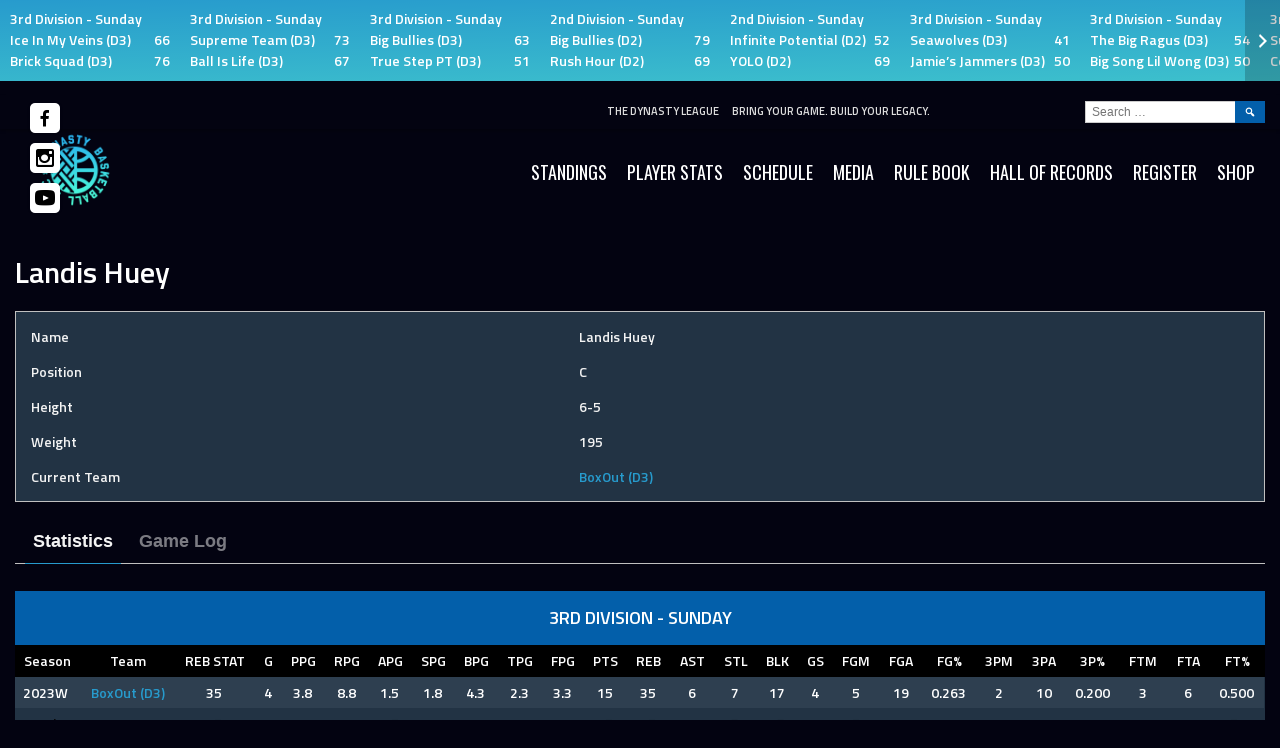

--- FILE ---
content_type: text/html; charset=UTF-8
request_url: https://tdlbasketball.com/player/landis-huey/
body_size: 13894
content:
<!DOCTYPE html>
<html lang="en-US">
<head>
<meta charset="UTF-8">
<meta name="viewport" content="width=device-width, initial-scale=1">
<link rel="profile" href="http://gmpg.org/xfn/11">
<link rel="pingback" href="https://tdlbasketball.com/xmlrpc.php">
<title>Landis Huey &#8211; The Dynasty League</title><link rel="preload" data-rocket-preload as="style" href="https://fonts.googleapis.com/css?family=Oswald%3A400%2C700%7CTitillium%20Web%3A300%2C600&#038;subset=latin-ext&#038;display=swap" /><link rel="stylesheet" href="https://fonts.googleapis.com/css?family=Oswald%3A400%2C700%7CTitillium%20Web%3A300%2C600&#038;subset=latin-ext&#038;display=swap" media="print" onload="this.media='all'" /><noscript><link rel="stylesheet" href="https://fonts.googleapis.com/css?family=Oswald%3A400%2C700%7CTitillium%20Web%3A300%2C600&#038;subset=latin-ext&#038;display=swap" /></noscript><link rel="preload" data-rocket-preload as="style" href="https://fonts.googleapis.com/css2?family=League+Gothic&#038;display=swap" /><link rel="stylesheet" href="https://fonts.googleapis.com/css2?family=League+Gothic&#038;display=swap" media="print" onload="this.media='all'" /><noscript><link rel="stylesheet" href="https://fonts.googleapis.com/css2?family=League+Gothic&#038;display=swap" /></noscript><link rel="preload" data-rocket-preload as="image" href="https://tdlbasketball.com/wp-content/uploads/2023/09/2023-TDL-Logo-512x512-gradient-trans.png" fetchpriority="high">
<meta name='robots' content='max-image-preview:large' />
<link rel='dns-prefetch' href='//fonts.googleapis.com' />
<link href='https://fonts.gstatic.com' crossorigin rel='preconnect' />
<link rel="alternate" type="application/rss+xml" title="The Dynasty League &raquo; Feed" href="https://tdlbasketball.com/feed/" />
<link rel="alternate" type="application/rss+xml" title="The Dynasty League &raquo; Comments Feed" href="https://tdlbasketball.com/comments/feed/" />
<link rel='stylesheet' id='sbi_styles-css' href='https://tdlbasketball.com/wp-content/plugins/instagram-feed/css/sbi-styles.min.css?ver=6.5.1' type='text/css' media='all' />
<style id='wp-emoji-styles-inline-css' type='text/css'>

	img.wp-smiley, img.emoji {
		display: inline !important;
		border: none !important;
		box-shadow: none !important;
		height: 1em !important;
		width: 1em !important;
		margin: 0 0.07em !important;
		vertical-align: -0.1em !important;
		background: none !important;
		padding: 0 !important;
	}
</style>
<link rel='stylesheet' id='wp-block-library-css' href='https://tdlbasketball.com/wp-includes/css/dist/block-library/style.min.css?ver=6.6.4' type='text/css' media='all' />
<style id='classic-theme-styles-inline-css' type='text/css'>
/*! This file is auto-generated */
.wp-block-button__link{color:#fff;background-color:#32373c;border-radius:9999px;box-shadow:none;text-decoration:none;padding:calc(.667em + 2px) calc(1.333em + 2px);font-size:1.125em}.wp-block-file__button{background:#32373c;color:#fff;text-decoration:none}
</style>
<style id='global-styles-inline-css' type='text/css'>
:root{--wp--preset--aspect-ratio--square: 1;--wp--preset--aspect-ratio--4-3: 4/3;--wp--preset--aspect-ratio--3-4: 3/4;--wp--preset--aspect-ratio--3-2: 3/2;--wp--preset--aspect-ratio--2-3: 2/3;--wp--preset--aspect-ratio--16-9: 16/9;--wp--preset--aspect-ratio--9-16: 9/16;--wp--preset--color--black: #000000;--wp--preset--color--cyan-bluish-gray: #abb8c3;--wp--preset--color--white: #ffffff;--wp--preset--color--pale-pink: #f78da7;--wp--preset--color--vivid-red: #cf2e2e;--wp--preset--color--luminous-vivid-orange: #ff6900;--wp--preset--color--luminous-vivid-amber: #fcb900;--wp--preset--color--light-green-cyan: #7bdcb5;--wp--preset--color--vivid-green-cyan: #00d084;--wp--preset--color--pale-cyan-blue: #8ed1fc;--wp--preset--color--vivid-cyan-blue: #0693e3;--wp--preset--color--vivid-purple: #9b51e0;--wp--preset--gradient--vivid-cyan-blue-to-vivid-purple: linear-gradient(135deg,rgba(6,147,227,1) 0%,rgb(155,81,224) 100%);--wp--preset--gradient--light-green-cyan-to-vivid-green-cyan: linear-gradient(135deg,rgb(122,220,180) 0%,rgb(0,208,130) 100%);--wp--preset--gradient--luminous-vivid-amber-to-luminous-vivid-orange: linear-gradient(135deg,rgba(252,185,0,1) 0%,rgba(255,105,0,1) 100%);--wp--preset--gradient--luminous-vivid-orange-to-vivid-red: linear-gradient(135deg,rgba(255,105,0,1) 0%,rgb(207,46,46) 100%);--wp--preset--gradient--very-light-gray-to-cyan-bluish-gray: linear-gradient(135deg,rgb(238,238,238) 0%,rgb(169,184,195) 100%);--wp--preset--gradient--cool-to-warm-spectrum: linear-gradient(135deg,rgb(74,234,220) 0%,rgb(151,120,209) 20%,rgb(207,42,186) 40%,rgb(238,44,130) 60%,rgb(251,105,98) 80%,rgb(254,248,76) 100%);--wp--preset--gradient--blush-light-purple: linear-gradient(135deg,rgb(255,206,236) 0%,rgb(152,150,240) 100%);--wp--preset--gradient--blush-bordeaux: linear-gradient(135deg,rgb(254,205,165) 0%,rgb(254,45,45) 50%,rgb(107,0,62) 100%);--wp--preset--gradient--luminous-dusk: linear-gradient(135deg,rgb(255,203,112) 0%,rgb(199,81,192) 50%,rgb(65,88,208) 100%);--wp--preset--gradient--pale-ocean: linear-gradient(135deg,rgb(255,245,203) 0%,rgb(182,227,212) 50%,rgb(51,167,181) 100%);--wp--preset--gradient--electric-grass: linear-gradient(135deg,rgb(202,248,128) 0%,rgb(113,206,126) 100%);--wp--preset--gradient--midnight: linear-gradient(135deg,rgb(2,3,129) 0%,rgb(40,116,252) 100%);--wp--preset--font-size--small: 13px;--wp--preset--font-size--medium: 20px;--wp--preset--font-size--large: 36px;--wp--preset--font-size--x-large: 42px;--wp--preset--spacing--20: 0.44rem;--wp--preset--spacing--30: 0.67rem;--wp--preset--spacing--40: 1rem;--wp--preset--spacing--50: 1.5rem;--wp--preset--spacing--60: 2.25rem;--wp--preset--spacing--70: 3.38rem;--wp--preset--spacing--80: 5.06rem;--wp--preset--shadow--natural: 6px 6px 9px rgba(0, 0, 0, 0.2);--wp--preset--shadow--deep: 12px 12px 50px rgba(0, 0, 0, 0.4);--wp--preset--shadow--sharp: 6px 6px 0px rgba(0, 0, 0, 0.2);--wp--preset--shadow--outlined: 6px 6px 0px -3px rgba(255, 255, 255, 1), 6px 6px rgba(0, 0, 0, 1);--wp--preset--shadow--crisp: 6px 6px 0px rgba(0, 0, 0, 1);}:where(.is-layout-flex){gap: 0.5em;}:where(.is-layout-grid){gap: 0.5em;}body .is-layout-flex{display: flex;}.is-layout-flex{flex-wrap: wrap;align-items: center;}.is-layout-flex > :is(*, div){margin: 0;}body .is-layout-grid{display: grid;}.is-layout-grid > :is(*, div){margin: 0;}:where(.wp-block-columns.is-layout-flex){gap: 2em;}:where(.wp-block-columns.is-layout-grid){gap: 2em;}:where(.wp-block-post-template.is-layout-flex){gap: 1.25em;}:where(.wp-block-post-template.is-layout-grid){gap: 1.25em;}.has-black-color{color: var(--wp--preset--color--black) !important;}.has-cyan-bluish-gray-color{color: var(--wp--preset--color--cyan-bluish-gray) !important;}.has-white-color{color: var(--wp--preset--color--white) !important;}.has-pale-pink-color{color: var(--wp--preset--color--pale-pink) !important;}.has-vivid-red-color{color: var(--wp--preset--color--vivid-red) !important;}.has-luminous-vivid-orange-color{color: var(--wp--preset--color--luminous-vivid-orange) !important;}.has-luminous-vivid-amber-color{color: var(--wp--preset--color--luminous-vivid-amber) !important;}.has-light-green-cyan-color{color: var(--wp--preset--color--light-green-cyan) !important;}.has-vivid-green-cyan-color{color: var(--wp--preset--color--vivid-green-cyan) !important;}.has-pale-cyan-blue-color{color: var(--wp--preset--color--pale-cyan-blue) !important;}.has-vivid-cyan-blue-color{color: var(--wp--preset--color--vivid-cyan-blue) !important;}.has-vivid-purple-color{color: var(--wp--preset--color--vivid-purple) !important;}.has-black-background-color{background-color: var(--wp--preset--color--black) !important;}.has-cyan-bluish-gray-background-color{background-color: var(--wp--preset--color--cyan-bluish-gray) !important;}.has-white-background-color{background-color: var(--wp--preset--color--white) !important;}.has-pale-pink-background-color{background-color: var(--wp--preset--color--pale-pink) !important;}.has-vivid-red-background-color{background-color: var(--wp--preset--color--vivid-red) !important;}.has-luminous-vivid-orange-background-color{background-color: var(--wp--preset--color--luminous-vivid-orange) !important;}.has-luminous-vivid-amber-background-color{background-color: var(--wp--preset--color--luminous-vivid-amber) !important;}.has-light-green-cyan-background-color{background-color: var(--wp--preset--color--light-green-cyan) !important;}.has-vivid-green-cyan-background-color{background-color: var(--wp--preset--color--vivid-green-cyan) !important;}.has-pale-cyan-blue-background-color{background-color: var(--wp--preset--color--pale-cyan-blue) !important;}.has-vivid-cyan-blue-background-color{background-color: var(--wp--preset--color--vivid-cyan-blue) !important;}.has-vivid-purple-background-color{background-color: var(--wp--preset--color--vivid-purple) !important;}.has-black-border-color{border-color: var(--wp--preset--color--black) !important;}.has-cyan-bluish-gray-border-color{border-color: var(--wp--preset--color--cyan-bluish-gray) !important;}.has-white-border-color{border-color: var(--wp--preset--color--white) !important;}.has-pale-pink-border-color{border-color: var(--wp--preset--color--pale-pink) !important;}.has-vivid-red-border-color{border-color: var(--wp--preset--color--vivid-red) !important;}.has-luminous-vivid-orange-border-color{border-color: var(--wp--preset--color--luminous-vivid-orange) !important;}.has-luminous-vivid-amber-border-color{border-color: var(--wp--preset--color--luminous-vivid-amber) !important;}.has-light-green-cyan-border-color{border-color: var(--wp--preset--color--light-green-cyan) !important;}.has-vivid-green-cyan-border-color{border-color: var(--wp--preset--color--vivid-green-cyan) !important;}.has-pale-cyan-blue-border-color{border-color: var(--wp--preset--color--pale-cyan-blue) !important;}.has-vivid-cyan-blue-border-color{border-color: var(--wp--preset--color--vivid-cyan-blue) !important;}.has-vivid-purple-border-color{border-color: var(--wp--preset--color--vivid-purple) !important;}.has-vivid-cyan-blue-to-vivid-purple-gradient-background{background: var(--wp--preset--gradient--vivid-cyan-blue-to-vivid-purple) !important;}.has-light-green-cyan-to-vivid-green-cyan-gradient-background{background: var(--wp--preset--gradient--light-green-cyan-to-vivid-green-cyan) !important;}.has-luminous-vivid-amber-to-luminous-vivid-orange-gradient-background{background: var(--wp--preset--gradient--luminous-vivid-amber-to-luminous-vivid-orange) !important;}.has-luminous-vivid-orange-to-vivid-red-gradient-background{background: var(--wp--preset--gradient--luminous-vivid-orange-to-vivid-red) !important;}.has-very-light-gray-to-cyan-bluish-gray-gradient-background{background: var(--wp--preset--gradient--very-light-gray-to-cyan-bluish-gray) !important;}.has-cool-to-warm-spectrum-gradient-background{background: var(--wp--preset--gradient--cool-to-warm-spectrum) !important;}.has-blush-light-purple-gradient-background{background: var(--wp--preset--gradient--blush-light-purple) !important;}.has-blush-bordeaux-gradient-background{background: var(--wp--preset--gradient--blush-bordeaux) !important;}.has-luminous-dusk-gradient-background{background: var(--wp--preset--gradient--luminous-dusk) !important;}.has-pale-ocean-gradient-background{background: var(--wp--preset--gradient--pale-ocean) !important;}.has-electric-grass-gradient-background{background: var(--wp--preset--gradient--electric-grass) !important;}.has-midnight-gradient-background{background: var(--wp--preset--gradient--midnight) !important;}.has-small-font-size{font-size: var(--wp--preset--font-size--small) !important;}.has-medium-font-size{font-size: var(--wp--preset--font-size--medium) !important;}.has-large-font-size{font-size: var(--wp--preset--font-size--large) !important;}.has-x-large-font-size{font-size: var(--wp--preset--font-size--x-large) !important;}
:where(.wp-block-post-template.is-layout-flex){gap: 1.25em;}:where(.wp-block-post-template.is-layout-grid){gap: 1.25em;}
:where(.wp-block-columns.is-layout-flex){gap: 2em;}:where(.wp-block-columns.is-layout-grid){gap: 2em;}
:root :where(.wp-block-pullquote){font-size: 1.5em;line-height: 1.6;}
</style>
<link rel='stylesheet' id='dashicons-css' href='https://tdlbasketball.com/wp-includes/css/dashicons.min.css?ver=6.6.4' type='text/css' media='all' />
<link rel='stylesheet' id='sportspress-general-css' href='//tdlbasketball.com/wp-content/plugins/sportspress-pro/includes/sportspress/assets/css/sportspress.css?ver=2.7.20' type='text/css' media='all' />
<link rel='stylesheet' id='sportspress-icons-css' href='//tdlbasketball.com/wp-content/plugins/sportspress-pro/includes/sportspress/assets/css/icons.css?ver=2.7' type='text/css' media='all' />
<link rel='stylesheet' id='sportspress-league-menu-css' href='//tdlbasketball.com/wp-content/plugins/sportspress-pro/includes/sportspress-league-menu/css/sportspress-league-menu.css?ver=2.1.2' type='text/css' media='all' />
<link rel='stylesheet' id='sportspress-event-statistics-css' href='//tdlbasketball.com/wp-content/plugins/sportspress-pro/includes/sportspress-match-stats/css/sportspress-match-stats.css?ver=2.2' type='text/css' media='all' />
<link rel='stylesheet' id='sportspress-results-matrix-css' href='//tdlbasketball.com/wp-content/plugins/sportspress-pro/includes/sportspress-results-matrix/css/sportspress-results-matrix.css?ver=2.6.9' type='text/css' media='all' />
<link rel='stylesheet' id='sportspress-scoreboard-css' href='//tdlbasketball.com/wp-content/plugins/sportspress-pro/includes/sportspress-scoreboard/css/sportspress-scoreboard.css?ver=2.6.11' type='text/css' media='all' />
<link rel='stylesheet' id='sportspress-scoreboard-ltr-css' href='//tdlbasketball.com/wp-content/plugins/sportspress-pro/includes/sportspress-scoreboard/css/sportspress-scoreboard-ltr.css?ver=2.6.11' type='text/css' media='all' />
<link rel='stylesheet' id='sportspress-sponsors-css' href='//tdlbasketball.com/wp-content/plugins/sportspress-pro/includes/sportspress-sponsors/css/sportspress-sponsors.css?ver=2.6.15' type='text/css' media='all' />
<link rel='stylesheet' id='sportspress-timelines-css' href='//tdlbasketball.com/wp-content/plugins/sportspress-pro/includes/sportspress-timelines/css/sportspress-timelines.css?ver=2.6' type='text/css' media='all' />
<link rel='stylesheet' id='sportspress-tournaments-css' href='//tdlbasketball.com/wp-content/plugins/sportspress-pro/includes/sportspress-tournaments/css/sportspress-tournaments.css?ver=2.6.21' type='text/css' media='all' />
<link rel='stylesheet' id='sportspress-tournaments-ltr-css' href='//tdlbasketball.com/wp-content/plugins/sportspress-pro/includes/sportspress-tournaments/css/sportspress-tournaments-ltr.css?ver=2.6.21' type='text/css' media='all' />
<link rel='stylesheet' id='jquery-bracket-css' href='//tdlbasketball.com/wp-content/plugins/sportspress-pro/includes/sportspress-tournaments/css/jquery.bracket.min.css?ver=0.11.0' type='text/css' media='all' />
<link rel='stylesheet' id='sportspress-twitter-css' href='//tdlbasketball.com/wp-content/plugins/sportspress-pro/includes/sportspress-twitter/css/sportspress-twitter.css?ver=2.1.2' type='text/css' media='all' />
<link rel='stylesheet' id='sportspress-user-scores-css' href='//tdlbasketball.com/wp-content/plugins/sportspress-pro/includes/sportspress-user-scores/css/sportspress-user-scores.css?ver=2.3' type='text/css' media='all' />
<link rel='stylesheet' id='mega-slider-style-css' href='https://tdlbasketball.com/wp-content/themes/marquee/plugins/mega-slider/assets/css/mega-slider.css?ver=1.0.1' type='text/css' media='all' />
<link rel='stylesheet' id='news-widget-style-css' href='https://tdlbasketball.com/wp-content/themes/marquee/plugins/news-widget/assets/css/news-widget.css?ver=1.0.1' type='text/css' media='all' />
<link rel='stylesheet' id='social-sidebar-icons-css' href='https://tdlbasketball.com/wp-content/themes/marquee/plugins/social-sidebar/assets/css/social-sidebar-icons.css?ver=1.0' type='text/css' media='all' />
<link rel='stylesheet' id='social-sidebar-css' href='https://tdlbasketball.com/wp-content/themes/marquee/plugins/social-sidebar/assets/css/social-sidebar.css?ver=1.0' type='text/css' media='all' />
<link rel='stylesheet' id='social-sidebar-classic-css' href='https://tdlbasketball.com/wp-content/themes/marquee/plugins/social-sidebar/assets/css/skins/classic.css?ver=1.0' type='text/css' media='all' />
<link rel='stylesheet' id='rookie-framework-style-css' href='https://tdlbasketball.com/wp-content/themes/marquee/framework.css?ver=6.6.4' type='text/css' media='all' />
<link rel='stylesheet' id='chld_thm_cfg_parent-css' href='https://tdlbasketball.com/wp-content/themes/marquee/style.css?ver=6.6.4' type='text/css' media='all' />

<link rel='stylesheet' id='rookie-style-css' href='https://tdlbasketball.com/wp-content/themes/wpstg-tmp-marquee-child/style.css?ver=6.6.4' type='text/css' media='all' />

<style type="text/css"></style>		<style type="text/css"> /* Marquee Custom Layout */
		@media screen and (min-width: 1025px) {
			.site-branding, .site-content, .site-footer .footer-area, .site-info {
				width: 1280px; }
			.main-navigation {
				width: 1250px; }
		}
		</style>
				<style type="text/css"> /* Frontend CSS */
		blockquote:before,
		q:before {
			color: #035faa; }
		button,
		input[type="button"],
		input[type="reset"],
		input[type="submit"],
		.site-header,
		.widget_calendar caption,
		.sp-table-caption,
		.sp-template-countdown,
		.sp-scoreboard-wrapper,
		.sp-statistic-bar-fill,
		.nav-links a {
			background-color: #035faa; }
		button:hover,
		input[type="button"]:hover,
		input[type="reset"]:hover,
		input[type="submit"]:hover,
		.nav-links a:hover {
			background-color: #126eb9; }
		.main-navigation .current-menu-item:after,
		.main-navigation .current-menu-parent:after,
		.main-navigation .current-menu-ancestor:after,
		.main-navigation .current_page_item:after,
		.main-navigation .current_page_parent:after,
		.main-navigation .current_page_ancestor:after {
			background-color: #3591dc; }
		.header-area,
		.sp-event-blocks .sp-event-results a:hover .sp-result,
		.sp-event-blocks .alternate .sp-event-results .sp-result,
		.mega-slider__row {
			background-color: #030311; }
		table,
		.sp-event-logos .sp-team-logo .sp-team-result,
		.sp-template-countdown h5,
		.sp-player-details,
		.sp-staff-details,
		.sp-scoreboard .sp-highlight,
		.mega-slider__row:hover {
			background-color: #223344; }
		table tbody tr:nth-child(2n+1),
		.sp-data-table tbody tr.odd,
		.site-footer,
		.sp-event-blocks .sp-event-results .sp-result,
		.sp-event-blocks .alternate .sp-event-results a:hover .sp-result,
		.sp-template-countdown .event-venue,
		.mega-slider__row:nth-child(2n+1) {
			background-color: #2e3f50; }
		table,
		td,
		.site-footer,
		.sp-event-blocks .sp-event-results .sp-result,
		.mega-slider__sidebar {
			border-color: #617283; }
		.widget_calendar tbody .pad,
		.sp-template-event-calendar tbody .pad {
			background-color: #415263; }
		td,
		blockquote,
		q,
		.widget,
		.site-info,
		.sp-template-event-blocks .sp-event-date a,
		.news-widget__post__date,
		.news-widget__post__date a,
		.entry-meta a,
		.posted-on a {
			color: #ffffff; }
		body,
		table tfoot tr td,
		.widget-title,
		.widget_news_widget,
		.entry-header,
		.sp-highlight,
		.sp-template-event-blocks .sp-event-title a,
		.sp-template-event-blocks .sp-event-results a,
		.sp-event-blocks .sp-event-results .sp-result,
		.sp-template-countdown h5 {
			color: #080808; }
		a,
		.mega-slider__row__link {
			color: #279bcd; }
		.widget_calendar #today,
		.sp-template-event-calendar #today,
		.gallery dd strong,
		.single-sp_player .entry-header .entry-title strong,
		.single-sp_staff .entry-header .entry-title strong {
			background-color: #279bcd; }
		.widget_calendar #today,
		.sp-template-event-calendar #today {
			border-color: #279bcd; }
		.sp-tab-menu-item-active a {
			border-bottom-color: #279bcd; }
		a:hover,
		.mega-slider__row__link:hover {
			color: #0478aa; }
		th,
		table thead,
		button,
		input[type="button"],
		input[type="reset"],
		input[type="submit"],
		.main-navigation,
		.main-navigation a,
		.widget_calendar caption,
		.sp-table-caption,
		.widget_calendar #prev a:before,
		.sp-template-event-calendar #prev a:before,
		.widget_calendar #next a:before,
		.sp-template-event-calendar #next a:before,
		.widget_calendar #today,
		.sp-template-event-calendar #today,
		.widget_calendar #today a,
		.sp-template-event-calendar #today a,
		.gallery dd,
		.gallery dd strong,
		.sp-template-countdown,
		.single-sp_player .entry-header .entry-title strong,
		.single-sp_staff .entry-header .entry-title strong,
		.sp-scoreboard-nav,
		.mega-slider__row--active,
		.mega-slider__row--active:nth-child(2n+1),
		.mega-slider__row--active:hover,
		.mega-slider__row--active .mega-slider__row__date,
		.mega-slider__row--active .mega-slider__row__link,
		.nav-links a {
			color: #ffffff; }
		th,
		table thead,
		.main-navigation,
		.gallery dd,
		.sp-template-countdown .event-name,
		.site-widgets .sp-scoreboard-wrapper,
		.sp-statistic-bar {
			background-color: #000000; }
		th,
		table thead {
			border-color: #000000; }
		.mega-slider__row--active,
		.mega-slider__row--active:nth-child(2n+1),
		.mega-slider__row--active:hover {
			background-color: #035faa; }
			
		@media screen and (min-width: 601px) {
			.main-navigation,
			.main-navigation ul ul,
			.main-navigation li:hover {
				background-color: #080808; }
		}

		
		</style>
		<script type="text/javascript" src="https://tdlbasketball.com/wp-includes/js/jquery/jquery.min.js?ver=3.7.1" id="jquery-core-js"></script>
<script type="text/javascript" src="https://tdlbasketball.com/wp-includes/js/jquery/jquery-migrate.min.js?ver=3.4.1" id="jquery-migrate-js"></script>
<script type="text/javascript" src="https://tdlbasketball.com/wp-content/plugins/sportspress-pro/includes/sportspress-facebook/js/sportspress-facebook-sdk.js?ver=2.11" id="sportspress-facebook-sdk-js"></script>
<script type="text/javascript" src="https://tdlbasketball.com/wp-content/plugins/sportspress-pro/includes/sportspress-tournaments/js/jquery.bracket.min.js?ver=0.11.0" id="jquery-bracket-js"></script>
<script type="text/javascript" id="wpstg-global-js-extra">
/* <![CDATA[ */
var wpstg = {"nonce":"3187e05f10"};
/* ]]> */
</script>
<script type="text/javascript" src="https://tdlbasketball.com/wp-content/plugins/wp-staging-pro/assets/js/dist/wpstg-blank-loader.js?ver=6.6.4" id="wpstg-global-js"></script>
<link rel="https://api.w.org/" href="https://tdlbasketball.com/wp-json/" /><link rel="alternate" title="JSON" type="application/json" href="https://tdlbasketball.com/wp-json/wp/v2/players/17189" /><link rel="EditURI" type="application/rsd+xml" title="RSD" href="https://tdlbasketball.com/xmlrpc.php?rsd" />
<meta name="generator" content="WordPress 6.6.4" />
<meta name="generator" content="SportsPress 2.7.20" />
<meta name="generator" content="SportsPress Pro 2.7.20" />
<link rel="canonical" href="https://tdlbasketball.com/player/landis-huey/" />
<link rel='shortlink' href='https://tdlbasketball.com/?p=17189' />
<link rel="alternate" title="oEmbed (JSON)" type="application/json+oembed" href="https://tdlbasketball.com/wp-json/oembed/1.0/embed?url=https%3A%2F%2Ftdlbasketball.com%2Fplayer%2Flandis-huey%2F" />
<link rel="alternate" title="oEmbed (XML)" type="text/xml+oembed" href="https://tdlbasketball.com/wp-json/oembed/1.0/embed?url=https%3A%2F%2Ftdlbasketball.com%2Fplayer%2Flandis-huey%2F&#038;format=xml" />
    <link rel="preconnect" href="https://fonts.googleapis.com">
	<link rel="preconnect" href="https://fonts.gstatic.com" crossorigin>
	
    
<!-- Meta Pixel Code -->
<script type='text/javascript'>
!function(f,b,e,v,n,t,s){if(f.fbq)return;n=f.fbq=function(){n.callMethod?
n.callMethod.apply(n,arguments):n.queue.push(arguments)};if(!f._fbq)f._fbq=n;
n.push=n;n.loaded=!0;n.version='2.0';n.queue=[];t=b.createElement(e);t.async=!0;
t.src=v;s=b.getElementsByTagName(e)[0];s.parentNode.insertBefore(t,s)}(window,
document,'script','https://connect.facebook.net/en_US/fbevents.js?v=next');
</script>
<!-- End Meta Pixel Code -->
<script type='text/javascript'>var url = window.location.origin + '?ob=open-bridge';
            fbq('set', 'openbridge', '640410121877070', url);
fbq('init', '640410121877070', {}, {
    "agent": "wordpress-6.6.4-4.1.4"
})</script><script type='text/javascript'>
    fbq('track', 'PageView', []);
  </script><style type="text/css" id="custom-background-css">
body.custom-background { background-color: #030311; }
</style>
	<script type="text/javascript">
    (function(c,l,a,r,i,t,y){
        c[a]=c[a]||function(){(c[a].q=c[a].q||[]).push(arguments)};
        t=l.createElement(r);t.async=1;t.src="https://www.clarity.ms/tag/"+i;
        y=l.getElementsByTagName(r)[0];y.parentNode.insertBefore(t,y);
    })(window, document, "clarity", "script", "spjpo3zmo7");
</script><meta name="facebook-domain-verification" content="qqcqxifx5ayw3srdbtkncruu6hq3k2" /><link rel="icon" href="https://tdlbasketball.com/wp-content/uploads/2023/09/cropped-2023-TDL-site-icon-02-1-32x32.png" sizes="32x32" />
<link rel="icon" href="https://tdlbasketball.com/wp-content/uploads/2023/09/cropped-2023-TDL-site-icon-02-1-192x192.png" sizes="192x192" />
<link rel="apple-touch-icon" href="https://tdlbasketball.com/wp-content/uploads/2023/09/cropped-2023-TDL-site-icon-02-1-180x180.png" />
<meta name="msapplication-TileImage" content="https://tdlbasketball.com/wp-content/uploads/2023/09/cropped-2023-TDL-site-icon-02-1-270x270.png" />
		<style type="text/css" id="wp-custom-css">
			a {
	transition: 150ms;
}

h5.wp-block-heading, 
h6.wp-block-heading {
	background-color: #2f3f4f;
	color: #fff;
	font-family: "League Gothic", Helvetica, sans-serif;
	font-style: italic;
	font-weight: 400;
	font-size: 20px;
	padding: 10px;
	margin-bottom: 0;
	text-transform: uppercase;
}

.site-identity hgroup {
	display: none;
}

.home-banner {
	margin-bottom: 32px;
	max-width: 512px;
}

.quick-links-nav {
	font-family: Oswald, sans-serif;
	font-size: 16px;
	margin-bottom: 28px;
}

.quick-links-nav a {
	color: #fff;
}

.quick-links-nav a:hover {
	color: rgb(6, 147, 227);
}

.header-area {
	margin-top: 0;
}

.site-header {
	background-color: #030311;
	margin-bottom: 0;
}

.site-footer {
	background-color: #030311;
	border-color: transparent;
}

.site-main {
	color: #f3f3f3;
}

.sp-header {
	display: none;
}

.sp-data-table {
	border-width: 0;
}

.sp-data-table td {
	border-width: 0;
}

.sp-footer-sponsors {
	background: #030311 !important;
	border-color: transparent;
}

.sp-scoreboard .sp-row {
	background-image: linear-gradient(to bottom right, #279bcd, #47d1cc) !important;
}

.sp-scoreboard-event {
	transition: 150ms;
	padding: 8px 10px 10px;
}

.sp-scoreboard-league {
	margin-bottom: 0;
	font-weight: 600;
}

.sp-scoreboard-team {
	margin-bottom: 0;
	font-weight: 700;
	display: flex;
  flex-wrap: nowrap;
  white-space: nowrap;
  justify-content: space-between;
}

.sp-scoreboard-event:hover,
.sp-scoreboard .sp-highlight {
	background-color: #fdfdfd;
	color: #279bcd;
}

.sp-scoreboard-wrapper {
	padding: 0;
}

.social-sidebar-icon {
	color: #000;
	border-radius: 5px;
}

.page-template-default .entry-title,
.sp_calendar-template-default .entry-title {
	display: none;
}

.entry-header {
	color: #fff;
}

.sp-scoreboard-nav {
	transition: 150ms;
	background-color: rgba(0,0,0, .2);
	z-index: 1;
}

.sp-scoreboard-nav:hover {
	background-color: rgba(0,0,0, .5)
}

.home .wp-block-embed-youtube iframe {
	height: auto;
	aspect-ratio: 16/9;
}

.sb_instagram_header {
	display: none;
}

#sb_instagram #sbi_images {
	padding-top: 0;
}

.home .sby_items_wrap {
	 margin: -10px -10px 0;
   width: calc(100% + 20px) !important;
}

.sby_load_btn,
.home .sby_item:nth-child(n+4) {
  display: none !important;
}

.schedule-days a {
	text-decoration: none;
	font-family: Oswald, sans-serif;
	color: #fff;
}

.schedule-days a:hover {
	color: rgb(6, 147, 227);
}

@media screen and (min-width: 600px) {
	.quick-links-nav {
		display: none;
	}
}

@media screen and (min-width: 780px) {
	.site-identity hgroup,
	.sp-header {
		display: block;
	}
	.header-area {
		margin-top: 14px;
	}
	.site-header {
		margin-bottom: 54px;
	}
	.sby_load_btn,
	.home .sby_item:nth-child(n+4) 		{
  	display: inline-block !important;
	}
}
@media screen and (min-width: 1200px) {
	
	.site-branding {
    background-color: #030311;
 }
	
	.social-sidebar {
		position: absolute;
		top: 103px;
	}
}		</style>
		</head>

<body class="sp_player-template-default single single-sp_player postid-17189 custom-background sportspress sportspress-page sp-show-image">
<div  class="sp-header">		<div  class="sp-header-scoreboard">
			<div  class="sp-template sp-template-scoreboard">
	<div class="sp-scoreboard-wrapper">
		<button class="sp-scoreboard-prev sp-scoreboard-nav sp-scoreboard-nav-disabled" data-sp-step="360"></button>
		<div class="sp-scoreboard-content">
			<table class="sp-scoreboard sp-data-table">
				<tbody>
					<tr class="sp-row alternate">
													<td class="data-name" style="width:180px;">
								<a href="https://tdlbasketball.com/event/ice-in-my-veins-vs-brick-squad/" class="sp-scoreboard-event">
									
									
																			<span class="sp-scoreboard-league">3rd Division - Sunday</span>
									
									
																		
									<span class="sp-scoreboard-teams">
										<span class="sp-scoreboard-team"><span class="sp-scoreboard-team-name">Ice In My Veins (D3)</span> <span class="sp-scoreboard-result">66</span></span><span class="sp-scoreboard-team"><span class="sp-scoreboard-team-name">Brick Squad (D3)</span> <span class="sp-scoreboard-result">76</span></span>									</span>
								</a>
							</td>
														<td class="data-name" style="width:180px;">
								<a href="https://tdlbasketball.com/event/supreme-team-vs-ball-is-life-4/" class="sp-scoreboard-event">
									
									
																			<span class="sp-scoreboard-league">3rd Division - Sunday</span>
									
									
																		
									<span class="sp-scoreboard-teams">
										<span class="sp-scoreboard-team"><span class="sp-scoreboard-team-name">Supreme Team (D3)</span> <span class="sp-scoreboard-result">73</span></span><span class="sp-scoreboard-team"><span class="sp-scoreboard-team-name">Ball Is Life (D3)</span> <span class="sp-scoreboard-result">67</span></span>									</span>
								</a>
							</td>
														<td class="data-name" style="width:180px;">
								<a href="https://tdlbasketball.com/event/big-bullies-vs-true-step-pt/" class="sp-scoreboard-event">
									
									
																			<span class="sp-scoreboard-league">3rd Division - Sunday</span>
									
									
																		
									<span class="sp-scoreboard-teams">
										<span class="sp-scoreboard-team"><span class="sp-scoreboard-team-name">Big Bullies (D3)</span> <span class="sp-scoreboard-result">63</span></span><span class="sp-scoreboard-team"><span class="sp-scoreboard-team-name">True Step PT (D3)</span> <span class="sp-scoreboard-result">51</span></span>									</span>
								</a>
							</td>
														<td class="data-name" style="width:180px;">
								<a href="https://tdlbasketball.com/event/big-bullies-vs-rush-hour-2/" class="sp-scoreboard-event">
									
									
																			<span class="sp-scoreboard-league">2nd Division - Sunday</span>
									
									
																		
									<span class="sp-scoreboard-teams">
										<span class="sp-scoreboard-team"><span class="sp-scoreboard-team-name">Big Bullies (D2)</span> <span class="sp-scoreboard-result">79</span></span><span class="sp-scoreboard-team"><span class="sp-scoreboard-team-name">Rush Hour (D2)</span> <span class="sp-scoreboard-result">69</span></span>									</span>
								</a>
							</td>
														<td class="data-name" style="width:180px;">
								<a href="https://tdlbasketball.com/event/infinite-potential-vs-yolo-2/" class="sp-scoreboard-event">
									
									
																			<span class="sp-scoreboard-league">2nd Division - Sunday</span>
									
									
																		
									<span class="sp-scoreboard-teams">
										<span class="sp-scoreboard-team"><span class="sp-scoreboard-team-name">Infinite Potential (D2)</span> <span class="sp-scoreboard-result">52</span></span><span class="sp-scoreboard-team"><span class="sp-scoreboard-team-name">YOLO (D2)</span> <span class="sp-scoreboard-result">69</span></span>									</span>
								</a>
							</td>
														<td class="data-name" style="width:180px;">
								<a href="https://tdlbasketball.com/event/seawolves-vs-jamies-jammers/" class="sp-scoreboard-event">
									
									
																			<span class="sp-scoreboard-league">3rd Division - Sunday</span>
									
									
																		
									<span class="sp-scoreboard-teams">
										<span class="sp-scoreboard-team"><span class="sp-scoreboard-team-name">Seawolves (D3)</span> <span class="sp-scoreboard-result">41</span></span><span class="sp-scoreboard-team"><span class="sp-scoreboard-team-name">Jamie&#8217;s Jammers (D3)</span> <span class="sp-scoreboard-result">50</span></span>									</span>
								</a>
							</td>
														<td class="data-name" style="width:180px;">
								<a href="https://tdlbasketball.com/event/the-big-ragus-vs-big-song-lil-wong/" class="sp-scoreboard-event">
									
									
																			<span class="sp-scoreboard-league">3rd Division - Sunday</span>
									
									
																		
									<span class="sp-scoreboard-teams">
										<span class="sp-scoreboard-team"><span class="sp-scoreboard-team-name">The Big Ragus (D3)</span> <span class="sp-scoreboard-result">54</span></span><span class="sp-scoreboard-team"><span class="sp-scoreboard-team-name">Big Song Lil Wong (D3)</span> <span class="sp-scoreboard-result">50</span></span>									</span>
								</a>
							</td>
														<td class="data-name" style="width:180px;">
								<a href="https://tdlbasketball.com/event/sunday-sauce-vs-cone-drill-2-0/" class="sp-scoreboard-event">
									
									
																			<span class="sp-scoreboard-league">3rd Division - Sunday</span>
									
									
																		
									<span class="sp-scoreboard-teams">
										<span class="sp-scoreboard-team"><span class="sp-scoreboard-team-name">Sunday Sauce (D3)</span> <span class="sp-scoreboard-result">77</span></span><span class="sp-scoreboard-team"><span class="sp-scoreboard-team-name">Cone Drill 2.0 (D3)</span> <span class="sp-scoreboard-result">92</span></span>									</span>
								</a>
							</td>
														<td class="data-name" style="width:180px;">
								<a href="https://tdlbasketball.com/event/hoop-prophets-vs-layups-only/" class="sp-scoreboard-event">
									
									
																			<span class="sp-scoreboard-league">2nd Division - Sunday</span>
									
									
																		
									<span class="sp-scoreboard-teams">
										<span class="sp-scoreboard-team"><span class="sp-scoreboard-team-name">Hoop Prophets (D2)</span> <span class="sp-scoreboard-result">72</span></span><span class="sp-scoreboard-team"><span class="sp-scoreboard-team-name">Layups Only (D2)</span> <span class="sp-scoreboard-result">70</span></span>									</span>
								</a>
							</td>
														<td class="data-name" style="width:180px;">
								<a href="https://tdlbasketball.com/event/injustice-league-vs-bucketboys/" class="sp-scoreboard-event">
									
									
																			<span class="sp-scoreboard-league">2nd Division - Sunday</span>
									
									
																		
									<span class="sp-scoreboard-teams">
										<span class="sp-scoreboard-team"><span class="sp-scoreboard-team-name">Injustice League (D2)</span> <span class="sp-scoreboard-result">61</span></span><span class="sp-scoreboard-team"><span class="sp-scoreboard-team-name">BucketBoys (D2)</span> <span class="sp-scoreboard-result">38</span></span>									</span>
								</a>
							</td>
														<td class="data-name" style="width:180px;">
								<a href="https://tdlbasketball.com/event/spark-plugs-vs-scrub-daddies-2/" class="sp-scoreboard-event">
									
									
																			<span class="sp-scoreboard-league">3rd Division B - Tuesday</span>
									
									
																		
									<span class="sp-scoreboard-teams">
										<span class="sp-scoreboard-team">Spark Plugs (D3)</span><span class="sp-scoreboard-team">Scrub Daddies (D3)</span>									</span>
								</a>
							</td>
														<td class="data-name" style="width:180px;">
								<a href="https://tdlbasketball.com/event/meat-ball-club-vs-smash-n-bounce-3/" class="sp-scoreboard-event">
									
									
																			<span class="sp-scoreboard-league">3rd Division B - Tuesday</span>
									
									
																		
									<span class="sp-scoreboard-teams">
										<span class="sp-scoreboard-team">Meat Ball Club (D3)</span><span class="sp-scoreboard-team">Smash N Bounce (D3)</span>									</span>
								</a>
							</td>
														<td class="data-name" style="width:180px;">
								<a href="https://tdlbasketball.com/event/ggininder-vs-bicoastal-baddies-2/" class="sp-scoreboard-event">
									
									
																			<span class="sp-scoreboard-league">3rd Division B - Tuesday</span>
									
									
																		
									<span class="sp-scoreboard-teams">
										<span class="sp-scoreboard-team">GGininder (D3)</span><span class="sp-scoreboard-team">Bicoastal Baddies (D3)</span>									</span>
								</a>
							</td>
														<td class="data-name" style="width:180px;">
								<a href="https://tdlbasketball.com/event/jp-junior-varsity-vs-spaghetti-ramen/" class="sp-scoreboard-event">
									
									
																			<span class="sp-scoreboard-league">3rd Division B - Tuesday</span>
									
									
																		
									<span class="sp-scoreboard-teams">
										<span class="sp-scoreboard-team">JP Junior Varsity (D3)</span><span class="sp-scoreboard-team">Spaghetti Ramen (D3)</span>									</span>
								</a>
							</td>
														<td class="data-name" style="width:180px;">
								<a href="https://tdlbasketball.com/event/goodrun-app-vs-overtime/" class="sp-scoreboard-event">
									
									
																			<span class="sp-scoreboard-league">Premier Division</span>
									
									
																		
									<span class="sp-scoreboard-teams">
										<span class="sp-scoreboard-team">@GoodRun.app (P)</span><span class="sp-scoreboard-team">Overtime (P)</span>									</span>
								</a>
							</td>
														<td class="data-name" style="width:180px;">
								<a href="https://tdlbasketball.com/event/hoop-fuel-nutrition-vs-ratpack-2/" class="sp-scoreboard-event">
									
									
																			<span class="sp-scoreboard-league">Premier Division</span>
									
									
																		
									<span class="sp-scoreboard-teams">
										<span class="sp-scoreboard-team">Hoop Fuel Nutrition (P)</span><span class="sp-scoreboard-team">Ratpack (P)</span>									</span>
								</a>
							</td>
														<td class="data-name" style="width:180px;">
								<a href="https://tdlbasketball.com/event/the-deep-end-vs-five-borough-boys/" class="sp-scoreboard-event">
									
									
																			<span class="sp-scoreboard-league">Premier Division</span>
									
									
																		
									<span class="sp-scoreboard-teams">
										<span class="sp-scoreboard-team">The Deep End (P)</span><span class="sp-scoreboard-team">Five Borough Boys (P)</span>									</span>
								</a>
							</td>
														<td class="data-name" style="width:180px;">
								<a href="https://tdlbasketball.com/event/expensive-league-vs-swish-house/" class="sp-scoreboard-event">
									
									
																			<span class="sp-scoreboard-league">Premier Division</span>
									
									
																		
									<span class="sp-scoreboard-teams">
										<span class="sp-scoreboard-team">Expensive League (P)</span><span class="sp-scoreboard-team">Swish House (P)</span>									</span>
								</a>
							</td>
														<td class="data-name" style="width:180px;">
								<a href="https://tdlbasketball.com/event/honey-badgers-vs-hoya-redemption-3/" class="sp-scoreboard-event">
									
									
																			<span class="sp-scoreboard-league">2nd Division - Thursday</span>
									
									
																		
									<span class="sp-scoreboard-teams">
										<span class="sp-scoreboard-team">Honey Badgers (D2)</span><span class="sp-scoreboard-team">Hoya Redemption (D2)</span>									</span>
								</a>
							</td>
														<td class="data-name" style="width:180px;">
								<a href="https://tdlbasketball.com/event/dream-vs-chess-not-checkers-2/" class="sp-scoreboard-event">
									
									
																			<span class="sp-scoreboard-league">2nd Division - Thursday</span>
									
									
																		
									<span class="sp-scoreboard-teams">
										<span class="sp-scoreboard-team">Dream (D2)</span><span class="sp-scoreboard-team">Chess Not Checkers (D2)</span>									</span>
								</a>
							</td>
												</tr>
				</tbody>
			</table>
		</div>
		<button class="sp-scoreboard-next sp-scoreboard-nav" data-sp-step="360"></button>
	</div>
	</div>		</div>
		</div>
<div  id="page" class="hfeed site">
	<a class="skip-link screen-reader-text" href="#content">Skip to content</a>

	<header  id="masthead" class="site-header" role="banner">
				<div  class="header-area header-area-has-logo header-area-has-search">
																																		<div class="site-branding">
					<div class="site-identity">
												<a class="site-logo" href="https://tdlbasketball.com/" rel="home"><img fetchpriority="high" src="https://tdlbasketball.com/wp-content/uploads/2023/09/2023-TDL-Logo-512x512-gradient-trans.png" alt="The Dynasty League"></a>
																		<hgroup style="color: #dddddd">
							<h1 class="site-title"><a href="https://tdlbasketball.com/" rel="home">The Dynasty League</a></h1>
							<h2 class="site-description">Bring your game. Build your legacy.</h2>
						</hgroup>
											</div>
				</div><!-- .site-branding -->
												<div class="site-menu">
					<nav id="site-navigation" class="main-navigation" role="navigation">
						<button class="menu-toggle" aria-controls="menu" aria-expanded="false"><span class="dashicons dashicons-menu"></span></button>
						<div class="menu-primary-navigation-container"><ul id="menu-primary-navigation" class="menu"><li id="menu-item-20732" class="menu-item menu-item-type-custom menu-item-object-custom menu-item-has-children menu-item-20732"><a>Standings</a>
<ul class="sub-menu">
	<li id="menu-item-4317" class="menu-item menu-item-type-custom menu-item-object-custom menu-item-4317"><a href="https://tdlbasketball.com/table/standings-1st-division-wednesdays/">Premier Division (Wed)</a></li>
	<li id="menu-item-4316" class="menu-item menu-item-type-custom menu-item-object-custom menu-item-4316"><a href="https://tdlbasketball.com/table/standings-2nd-division-thursdays/">2nd Division (Thu)</a></li>
	<li id="menu-item-4318" class="menu-item menu-item-type-custom menu-item-object-custom menu-item-4318"><a href="https://tdlbasketball.com/table/standings-2nd-division-sundays/">2nd Division (Sun)</a></li>
	<li id="menu-item-4319" class="menu-item menu-item-type-custom menu-item-object-custom menu-item-4319"><a href="https://tdlbasketball.com/table/standings-3rd-division-mondays/">3rd Division A (Mon)</a></li>
	<li id="menu-item-18438" class="menu-item menu-item-type-custom menu-item-object-custom menu-item-18438"><a href="https://tdlbasketball.com/table/standings-3rd-division-tuesdays/">3rd Division B (Tue)</a></li>
	<li id="menu-item-22901" class="menu-item menu-item-type-custom menu-item-object-custom menu-item-22901"><a href="https://tdlbasketball.com/table/3rd-division-c-tuesday/">3rd Division C (Tue)</a></li>
	<li id="menu-item-18437" class="menu-item menu-item-type-custom menu-item-object-custom menu-item-18437"><a href="https://tdlbasketball.com/standings-3rd-division-sundays">3rd Division (Sun)</a></li>
	<li id="menu-item-22902" class="menu-item menu-item-type-custom menu-item-object-custom menu-item-22902"><a href="https://tdlbasketball.com/table/the-ocho-t">The Ocho (Thu)</a></li>
	<li id="menu-item-23176" class="menu-item menu-item-type-custom menu-item-object-custom menu-item-23176"><a href="https://tdlbasketball.com/table/womens-division/">Women&#8217;s Division (Wed)</a></li>
</ul>
</li>
<li id="menu-item-20733" class="menu-item menu-item-type-custom menu-item-object-custom menu-item-has-children menu-item-20733"><a>Player Stats</a>
<ul class="sub-menu">
	<li id="menu-item-4320" class="menu-item menu-item-type-custom menu-item-object-custom menu-item-4320"><a href="https://tdlbasketball.com/player-stats-1st-division-wednesdays/">Premier Division (Wed)</a></li>
	<li id="menu-item-4322" class="menu-item menu-item-type-custom menu-item-object-custom menu-item-4322"><a href="https://tdlbasketball.com/player-stats-2nd-division-thursdays/">2nd Division (Thu)</a></li>
	<li id="menu-item-4324" class="menu-item menu-item-type-custom menu-item-object-custom menu-item-4324"><a href="https://tdlbasketball.com/player-stats-2nd-division-sundays/">2nd Division (Sun)</a></li>
	<li id="menu-item-4327" class="menu-item menu-item-type-custom menu-item-object-custom menu-item-4327"><a href="https://tdlbasketball.com/player-stats-3rd-division-mondays/">3rd Division A (Mon)</a></li>
	<li id="menu-item-18416" class="menu-item menu-item-type-custom menu-item-object-custom menu-item-18416"><a href="https://tdlbasketball.com/player-stats-3rd-division-tuesdays/">3rd Division B (Tue)</a></li>
	<li id="menu-item-22856" class="menu-item menu-item-type-custom menu-item-object-custom menu-item-22856"><a href="https://tdlbasketball.com/22850-2/">3rd Division C (Tue)</a></li>
	<li id="menu-item-18417" class="menu-item menu-item-type-custom menu-item-object-custom menu-item-18417"><a href="https://tdlbasketball.com/player-stats-3rd-division-sundays/">3rd Division (Sun)</a></li>
	<li id="menu-item-22861" class="menu-item menu-item-type-custom menu-item-object-custom menu-item-22861"><a href="https://tdlbasketball.com/22857-2/">The Ocho (Thu)</a></li>
	<li id="menu-item-23181" class="menu-item menu-item-type-custom menu-item-object-custom menu-item-23181"><a href="https://tdlbasketball.com/23179-2/">Women&#8217;s Division (Wed)</a></li>
</ul>
</li>
<li id="menu-item-20734" class="menu-item menu-item-type-custom menu-item-object-custom menu-item-has-children menu-item-20734"><a>Schedule</a>
<ul class="sub-menu">
	<li id="menu-item-4323" class="menu-item-first menu-item menu-item-type-custom menu-item-object-custom menu-item-4323"><a href="https://tdlbasketball.com/premier-division-wednesdays">Premier Division (Wed)</a></li>
	<li id="menu-item-4325" class="menu-item-second menu-item menu-item-type-custom menu-item-object-custom menu-item-4325"><a href="https://tdlbasketball.com/2nd-division-thursdays">2nd Division (Thu)</a></li>
	<li id="menu-item-18398" class="menu-item menu-item-type-custom menu-item-object-custom menu-item-18398"><a href="https://tdlbasketball.com/2nd-division-sundays">2nd Division (Sun)</a></li>
	<li id="menu-item-18378" class="menu-item-third menu-item menu-item-type-custom menu-item-object-custom menu-item-18378"><a href="https://tdlbasketball.com/3rd-division-mondays">3rd Division A (Mon)</a></li>
	<li id="menu-item-4326" class="menu-item-third menu-item menu-item-type-custom menu-item-object-custom menu-item-4326"><a href="https://tdlbasketball.com/3rd-division-tuesdays">3rd Division B (Tue)</a></li>
	<li id="menu-item-22598" class="menu-item menu-item-type-custom menu-item-object-custom menu-item-22598"><a href="https://tdlbasketball.com/calendar/3rd-division-c-tue-schedule/">3rd Division C (Tue)</a></li>
	<li id="menu-item-18399" class="menu-item menu-item-type-custom menu-item-object-custom menu-item-18399"><a href="https://tdlbasketball.com/3rd-division-sundays">3rd Division (Sun)</a></li>
	<li id="menu-item-22599" class="menu-item menu-item-type-custom menu-item-object-custom menu-item-22599"><a href="https://tdlbasketball.com/calendar/the-ocho-thu/">The Ocho (Thu)</a></li>
	<li id="menu-item-23175" class="menu-item menu-item-type-custom menu-item-object-custom menu-item-23175"><a href="https://tdlbasketball.com/calendar/womens-division-wed/">Women&#8217;s Division (Wed)</a></li>
</ul>
</li>
<li id="menu-item-22384" class="menu-item menu-item-type-custom menu-item-object-custom menu-item-has-children menu-item-22384"><a>Media</a>
<ul class="sub-menu">
	<li id="menu-item-22385" class="menu-item menu-item-type-post_type menu-item-object-post menu-item-22385"><a href="https://tdlbasketball.com/22285-2/">2024 Fall League Photos</a></li>
</ul>
</li>
<li id="menu-item-5145" class="menu-item menu-item-type-post_type menu-item-object-page menu-item-5145"><a href="https://tdlbasketball.com/rule-book/">Rule Book</a></li>
<li id="menu-item-12715" class="menu-item menu-item-type-post_type menu-item-object-page menu-item-12715"><a href="https://tdlbasketball.com/hall-of-records-2/">HALL OF RECORDS</a></li>
<li id="menu-item-4314" class="menu-item menu-item-type-custom menu-item-object-custom menu-item-has-children menu-item-4314"><a href="https://tdlbasketball.com/registration/">Register</a>
<ul class="sub-menu">
	<li id="menu-item-18901" class="menu-item menu-item-type-custom menu-item-object-custom menu-item-18901"><a href="https://tdlbasketball.com/registration/">LEAGUE INFO</a></li>
	<li id="menu-item-18401" class="menu-item menu-item-type-post_type menu-item-object-page menu-item-18401"><a href="https://tdlbasketball.com/free-agency/">FREE AGENT LIST</a></li>
</ul>
</li>
<li id="menu-item-20974" class="menu-item menu-item-type-custom menu-item-object-custom menu-item-20974"><a href="http://shop.tdlbasketball.com">SHOP</a></li>
</ul></div>						<form role="search" method="get" class="search-form" action="https://tdlbasketball.com/">
				<label>
					<span class="screen-reader-text">Search for:</span>
					<input type="search" class="search-field" placeholder="Search &hellip;" value="" name="s" />
				</label>
				<input type="submit" class="search-submit" value="&#61817;" title="Search" />
			</form>					</nav><!-- #site-navigation -->
				</div>
						</div>
		</header><!-- #masthead -->

	<div  id="content" class="site-content">
		
	<div  id="primary" class="content-area content-area-no-sidebar">
		<main id="main" class="site-main" role="main">

			
			
				
<article id="post-17189" class="post-17189 sp_player type-sp_player status-publish hentry sp_league-3rd-division-sunday sp_season-2023-winter-season sp_position-c">
	<header class="entry-header">		
		<h1 class="entry-title">Landis Huey</h1>	</header><!-- .entry-header -->

	<div class="entry-content">
		<div class="sp-section-content sp-section-content-photo"></div><div class="sp-section-content sp-section-content-details"><div class="sp-template sp-template-player-details sp-template-details"><div class="sp-list-wrapper"><dl class="sp-player-details"><dt>Name</dt><dd>Landis Huey</dd><dt>Position</dt><dd>C</dd><dt>Height</dt><dd>6-5</dd><dt>Weight</dt><dd>195</dd><dt>Current Team</dt><dd><a href="https://tdlbasketball.com/team/soul-hoopers/">BoxOut (D3)</a></dd></dl></div></div></div><div class="sp-section-content sp-section-content-excerpt"></div><div class="sp-section-content sp-section-content-content"></div><div class="sp-tab-group"><ul class="sp-tab-menu"><li class="sp-tab-menu-item sp-tab-menu-item-active"><a href="#sp-tab-content-statistics" data-sp-tab="statistics">Statistics</a></li><li class="sp-tab-menu-item"><a href="#sp-tab-content-events" data-sp-tab="events">Game Log</a></li></ul><div class="sp-tab-content sp-tab-content-statistics" id="sp-tab-content-statistics" style="display: block;"><div class="sp-template sp-template-player-statistics">
	<h4 class="sp-table-caption">3rd Division - Sunday</h4><div class="sp-table-wrapper"><table class="sp-player-statistics sp-data-table sp-scrollable-table"><thead><tr><th class="data-name">Season</th><th class="data-team">Team</th><th class="data-rebstat">REB STAT</th><th class="data-g">G</th><th class="data-ppg">PPG</th><th class="data-rpg">RPG</th><th class="data-apg">APG</th><th class="data-spg">SPG</th><th class="data-bpg">BPG</th><th class="data-tpg">TPG</th><th class="data-fpg">FPG</th><th class="data-pts">PTS</th><th class="data-reb">REB</th><th class="data-ast">AST</th><th class="data-stl">STL</th><th class="data-blk">BLK</th><th class="data-gs">GS</th><th class="data-fgm">FGM</th><th class="data-fga">FGA</th><th class="data-fgpercent">FG%</th><th class="data-threepm">3PM</th><th class="data-threepa">3PA</th><th class="data-threeppercent">3P%</th><th class="data-ftm">FTM</th><th class="data-fta">FTA</th><th class="data-ftpercent">FT%</th></tr></thead><tbody><tr class="odd"><td class="data-name">2023W</td><td class="data-team"><a href="https://tdlbasketball.com/team/soul-hoopers/">BoxOut (D3)</a></td><td class="data-rebstat">35</td><td class="data-g">4</td><td class="data-ppg">3.8</td><td class="data-rpg">8.8</td><td class="data-apg">1.5</td><td class="data-spg">1.8</td><td class="data-bpg">4.3</td><td class="data-tpg">2.3</td><td class="data-fpg">3.3</td><td class="data-pts">15</td><td class="data-reb">35</td><td class="data-ast">6</td><td class="data-stl">7</td><td class="data-blk">17</td><td class="data-gs">4</td><td class="data-fgm">5</td><td class="data-fga">19</td><td class="data-fgpercent">0.263</td><td class="data-threepm">2</td><td class="data-threepa">10</td><td class="data-threeppercent">0.200</td><td class="data-ftm">3</td><td class="data-fta">6</td><td class="data-ftpercent">0.500</td></tr><tr class="even"><td class="data-name sp-highlight">Total</td><td class="data-team sp-highlight">-</td><td class="data-rebstat sp-highlight">35</td><td class="data-g sp-highlight">4</td><td class="data-ppg sp-highlight">3.8</td><td class="data-rpg sp-highlight">8.8</td><td class="data-apg sp-highlight">1.5</td><td class="data-spg sp-highlight">1.8</td><td class="data-bpg sp-highlight">4.3</td><td class="data-tpg sp-highlight">2.3</td><td class="data-fpg sp-highlight">3.3</td><td class="data-pts sp-highlight">15</td><td class="data-reb sp-highlight">35</td><td class="data-ast sp-highlight">6</td><td class="data-stl sp-highlight">7</td><td class="data-blk sp-highlight">17</td><td class="data-gs sp-highlight">4</td><td class="data-fgm sp-highlight">5</td><td class="data-fga sp-highlight">19</td><td class="data-fgpercent sp-highlight">0.263</td><td class="data-threepm sp-highlight">2</td><td class="data-threepa sp-highlight">10</td><td class="data-threeppercent sp-highlight">0.200</td><td class="data-ftm sp-highlight">3</td><td class="data-fta sp-highlight">6</td><td class="data-ftpercent sp-highlight">0.500</td></tr></tbody></table></div></div></div><div class="sp-tab-content sp-tab-content-events" id="sp-tab-content-events"><div class="sp-template sp-template-event-list">
		<div class="sp-table-wrapper">
		<table class="sp-event-list sp-event-list-format-homeaway sp-data-table
																				 sp-sortable-table
																		 													 sp-scrollable-table " data-sp-rows="50">
			<thead>
				<tr>
					<th class="data-date">Date</th><th class="data-home">Home</th><th class="data-results">Results</th><th class="data-away">Away</th><th class="data-time">Time</th><th style="display:none;" class="data-venue">Venue</th>				</tr>
			</thead>
			<tbody>
				<tr class="sp-row sp-post alternate sp-row-no-0" itemscope itemtype="http://schema.org/SportsEvent"><td class="data-date" itemprop="startDate" content="2023-04-08T16:00-04:00" data-label="Date"><a href="https://tdlbasketball.com/event/7-bicoastal-baddies-vs-10-boxout/" itemprop="url"><date>2023-04-08 16:00:52</date>April 8, 2023</a></td><td class="data-home" itemprop="competitor" itemscope itemtype="http://schema.org/SportsTeam" data-label="Home"><a href="https://tdlbasketball.com/team/bicoastal-baddies/">Bicoastal Baddies (D3)</a></td><td class="data-results" data-label="Results"><a href="https://tdlbasketball.com/event/7-bicoastal-baddies-vs-10-boxout/" itemprop="url">55 - 39</a></td><td class="data-away" itemprop="competitor" itemscope itemtype="http://schema.org/SportsTeam" data-label="Away"><a href="https://tdlbasketball.com/team/soul-hoopers/">BoxOut (D3)</a></td><td class="data-time ok" data-label="Time"><a href="https://tdlbasketball.com/event/7-bicoastal-baddies-vs-10-boxout/" itemprop="url"><date>&nbsp;16:00:52</date>4:00 pm</a></td><td style="display:none;" class="data-venue" data-label="Venue" itemprop="location" itemscope itemtype="http://schema.org/Place"><div itemprop="address" itemscope itemtype="http://schema.org/PostalAddress">N/A</div></td></tr><tr class="sp-row sp-post sp-row-no-1" itemscope itemtype="http://schema.org/SportsEvent"><td class="data-date" itemprop="startDate" content="2023-03-19T14:30-04:00" data-label="Date"><a href="https://tdlbasketball.com/event/ball-is-life-vs-boxout/" itemprop="url"><date>2023-03-19 14:30:45</date>March 19, 2023</a></td><td class="data-home" itemprop="competitor" itemscope itemtype="http://schema.org/SportsTeam" data-label="Home"><a href="https://tdlbasketball.com/team/ball-is-life/">Ball Is Life (D3)</a></td><td class="data-results" data-label="Results"><a href="https://tdlbasketball.com/event/ball-is-life-vs-boxout/" itemprop="url">67 - 54</a></td><td class="data-away" itemprop="competitor" itemscope itemtype="http://schema.org/SportsTeam" data-label="Away"><a href="https://tdlbasketball.com/team/soul-hoopers/">BoxOut (D3)</a></td><td class="data-time ok" data-label="Time"><a href="https://tdlbasketball.com/event/ball-is-life-vs-boxout/" itemprop="url"><date>&nbsp;14:30:45</date>2:30 pm</a></td><td style="display:none;" class="data-venue" data-label="Venue" itemprop="location" itemscope itemtype="http://schema.org/Place"><div itemprop="address" itemscope itemtype="http://schema.org/PostalAddress">N/A</div></td></tr><tr class="sp-row sp-post alternate sp-row-no-2" itemscope itemtype="http://schema.org/SportsEvent"><td class="data-date" itemprop="startDate" content="2023-02-26T11:30-05:00" data-label="Date"><a href="https://tdlbasketball.com/event/boxout-vs-bucketboys/" itemprop="url"><date>2023-02-26 11:30:08</date>February 26, 2023</a></td><td class="data-home" itemprop="competitor" itemscope itemtype="http://schema.org/SportsTeam" data-label="Home"><a href="https://tdlbasketball.com/team/soul-hoopers/">BoxOut (D3)</a></td><td class="data-results" data-label="Results"><a href="https://tdlbasketball.com/event/boxout-vs-bucketboys/" itemprop="url">23 - 75</a></td><td class="data-away" itemprop="competitor" itemscope itemtype="http://schema.org/SportsTeam" data-label="Away"><a href="https://tdlbasketball.com/team/bucket-boys/">Bucket Boys (D3)</a></td><td class="data-time ok" data-label="Time"><a href="https://tdlbasketball.com/event/boxout-vs-bucketboys/" itemprop="url"><date>&nbsp;11:30:08</date>11:30 am</a></td><td style="display:none;" class="data-venue" data-label="Venue" itemprop="location" itemscope itemtype="http://schema.org/Place"><div itemprop="address" itemscope itemtype="http://schema.org/PostalAddress">N/A</div></td></tr><tr class="sp-row sp-post sp-row-no-3" itemscope itemtype="http://schema.org/SportsEvent"><td class="data-date" itemprop="startDate" content="2023-02-05T14:30-05:00" data-label="Date"><a href="https://tdlbasketball.com/event/boxout-vs-bing-bong/" itemprop="url"><date>2023-02-05 14:30:07</date>February 5, 2023</a></td><td class="data-home" itemprop="competitor" itemscope itemtype="http://schema.org/SportsTeam" data-label="Home"><a href="https://tdlbasketball.com/team/soul-hoopers/">BoxOut (D3)</a></td><td class="data-results" data-label="Results"><a href="https://tdlbasketball.com/event/boxout-vs-bing-bong/" itemprop="url">39 - 61</a></td><td class="data-away" itemprop="competitor" itemscope itemtype="http://schema.org/SportsTeam" data-label="Away"><a href="https://tdlbasketball.com/team/bing-bong/">BING BONG (D3)</a></td><td class="data-time ok" data-label="Time"><a href="https://tdlbasketball.com/event/boxout-vs-bing-bong/" itemprop="url"><date>&nbsp;14:30:07</date>2:30 pm</a></td><td style="display:none;" class="data-venue" data-label="Venue" itemprop="location" itemscope itemtype="http://schema.org/Place"><div itemprop="address" itemscope itemtype="http://schema.org/PostalAddress">N/A</div></td></tr>			</tbody>
		</table>
	</div>
	</div></div></div>			</div><!-- .entry-content -->
</article><!-- #post-## -->

				
			
		</main><!-- #main -->
	</div><!-- #primary -->

			<style type="text/css">
			.sp-footer-sponsors {
				background: #f4f4f4;
				color: #363f48;
			}
			.sp-footer-sponsors .sp-sponsors .sp-sponsors-title {
				color: #363f48;
			}
			</style>
			<div  class="sp-footer-sponsors">
				<div class="sportspress"><div class="sp-sponsors">
		</div>
</div>			</div>
					<div  class="social-sidebar">
			<a href="https://www.facebook.com/DynastyLeague" title="Facebook" target="_blank" rel="nofollow"><i class="social-sidebar-icon social-sidebar-icon-facebook"></i></a><a href="http://instagram.com/tdlbasketball" title="Instagram" target="_blank" rel="nofollow"><i class="social-sidebar-icon social-sidebar-icon-instagram"></i></a><a href="https://www.youtube.com/@thedynastyleague212" title="YouTube" target="_blank" rel="nofollow"><i class="social-sidebar-icon social-sidebar-icon-youtube"></i></a>		</div>
				
	</div><!-- #content -->

	<footer id="colophon" class="site-footer" role="contentinfo">
		<div class="footer-area">
			<div id="quaternary" class="footer-widgets" role="complementary">
									<div class="footer-widget-region"></div>
									<div class="footer-widget-region"></div>
									<div class="footer-widget-region"></div>
							</div>
		</div><!-- .footer-area -->
	</footer><!-- #colophon -->
</div><!-- #page -->

<div  class="site-info">
	<div  class="info-area">
			<div  class="site-copyright">
		&copy; 2026 The Dynasty League	</div><!-- .site-copyright -->
		<div  class="site-credit">
		<a href="http://themeboy.com/">Designed by ThemeBoy</a>	</div><!-- .site-info -->
		</div><!-- .info-area -->
</div><!-- .site-info -->

<!-- YouTube Feeds JS -->
<script type="text/javascript">

</script>
<!-- Instagram Feed JS -->
<script type="text/javascript">
var sbiajaxurl = "https://tdlbasketball.com/wp-admin/admin-ajax.php";
</script>
    <!-- Meta Pixel Event Code -->
    <script type='text/javascript'>
        document.addEventListener( 'wpcf7mailsent', function( event ) {
        if( "fb_pxl_code" in event.detail.apiResponse){
            eval(event.detail.apiResponse.fb_pxl_code);
        }
        }, false );
    </script>
    <!-- End Meta Pixel Event Code -->
        <div id='fb-pxl-ajax-code'></div><script type="text/javascript" src="https://tdlbasketball.com/wp-content/plugins/sportspress-pro/includes/sportspress/assets/js/jquery.dataTables.min.js?ver=1.10.4" id="jquery-datatables-js"></script>
<script type="text/javascript" id="sportspress-js-extra">
/* <![CDATA[ */
var localized_strings = {"days":"days","hrs":"hrs","mins":"mins","secs":"secs","previous":"Previous","next":"Next"};
/* ]]> */
</script>
<script type="text/javascript" src="https://tdlbasketball.com/wp-content/plugins/sportspress-pro/includes/sportspress/assets/js/sportspress.js?ver=2.7.20" id="sportspress-js"></script>
<script type="text/javascript" src="https://tdlbasketball.com/wp-content/plugins/sportspress-pro/includes/sportspress-match-stats/js/jquery.waypoints.min.js?ver=4.0.0" id="jquery-waypoints-js"></script>
<script type="text/javascript" src="https://tdlbasketball.com/wp-content/plugins/sportspress-pro/includes/sportspress-match-stats/js/sportspress-match-stats.js?ver=2.2" id="sportspress-match-stats-js"></script>
<script type="text/javascript" src="https://tdlbasketball.com/wp-content/plugins/sportspress-pro/includes/sportspress-scoreboard/js/sportspress-scoreboard.js?ver=1768932744" id="sportspress-scoreboard-js"></script>
<script type="text/javascript" src="https://tdlbasketball.com/wp-content/plugins/sportspress-pro/includes/sportspress-sponsors/js/sportspress-sponsors.js?ver=1768932744" id="sportspress-sponsors-js"></script>
<script type="text/javascript" src="https://tdlbasketball.com/wp-content/plugins/sportspress-pro/includes/sportspress-tournaments/js/sportspress-tournaments.js?ver=2.6.21" id="sportspress-tournaments-js"></script>
<script type="text/javascript" id="rocket-browser-checker-js-after">
/* <![CDATA[ */
"use strict";var _createClass=function(){function defineProperties(target,props){for(var i=0;i<props.length;i++){var descriptor=props[i];descriptor.enumerable=descriptor.enumerable||!1,descriptor.configurable=!0,"value"in descriptor&&(descriptor.writable=!0),Object.defineProperty(target,descriptor.key,descriptor)}}return function(Constructor,protoProps,staticProps){return protoProps&&defineProperties(Constructor.prototype,protoProps),staticProps&&defineProperties(Constructor,staticProps),Constructor}}();function _classCallCheck(instance,Constructor){if(!(instance instanceof Constructor))throw new TypeError("Cannot call a class as a function")}var RocketBrowserCompatibilityChecker=function(){function RocketBrowserCompatibilityChecker(options){_classCallCheck(this,RocketBrowserCompatibilityChecker),this.passiveSupported=!1,this._checkPassiveOption(this),this.options=!!this.passiveSupported&&options}return _createClass(RocketBrowserCompatibilityChecker,[{key:"_checkPassiveOption",value:function(self){try{var options={get passive(){return!(self.passiveSupported=!0)}};window.addEventListener("test",null,options),window.removeEventListener("test",null,options)}catch(err){self.passiveSupported=!1}}},{key:"initRequestIdleCallback",value:function(){!1 in window&&(window.requestIdleCallback=function(cb){var start=Date.now();return setTimeout(function(){cb({didTimeout:!1,timeRemaining:function(){return Math.max(0,50-(Date.now()-start))}})},1)}),!1 in window&&(window.cancelIdleCallback=function(id){return clearTimeout(id)})}},{key:"isDataSaverModeOn",value:function(){return"connection"in navigator&&!0===navigator.connection.saveData}},{key:"supportsLinkPrefetch",value:function(){var elem=document.createElement("link");return elem.relList&&elem.relList.supports&&elem.relList.supports("prefetch")&&window.IntersectionObserver&&"isIntersecting"in IntersectionObserverEntry.prototype}},{key:"isSlowConnection",value:function(){return"connection"in navigator&&"effectiveType"in navigator.connection&&("2g"===navigator.connection.effectiveType||"slow-2g"===navigator.connection.effectiveType)}}]),RocketBrowserCompatibilityChecker}();
/* ]]> */
</script>
<script type="text/javascript" id="rocket-preload-links-js-extra">
/* <![CDATA[ */
var RocketPreloadLinksConfig = {"excludeUris":"\/event\/the-panthers-vs-wolverines-4-0\/|\/(?:.+\/)?feed(?:\/(?:.+\/?)?)?$|\/(?:.+\/)?embed\/|\/(index.php\/)?(.*)wp-json(\/.*|$)|\/refer\/|\/go\/|\/recommend\/|\/recommends\/","usesTrailingSlash":"1","imageExt":"jpg|jpeg|gif|png|tiff|bmp|webp|avif|pdf|doc|docx|xls|xlsx|php","fileExt":"jpg|jpeg|gif|png|tiff|bmp|webp|avif|pdf|doc|docx|xls|xlsx|php|html|htm","siteUrl":"https:\/\/tdlbasketball.com","onHoverDelay":"100","rateThrottle":"3"};
/* ]]> */
</script>
<script type="text/javascript" id="rocket-preload-links-js-after">
/* <![CDATA[ */
(function() {
"use strict";var r="function"==typeof Symbol&&"symbol"==typeof Symbol.iterator?function(e){return typeof e}:function(e){return e&&"function"==typeof Symbol&&e.constructor===Symbol&&e!==Symbol.prototype?"symbol":typeof e},e=function(){function i(e,t){for(var n=0;n<t.length;n++){var i=t[n];i.enumerable=i.enumerable||!1,i.configurable=!0,"value"in i&&(i.writable=!0),Object.defineProperty(e,i.key,i)}}return function(e,t,n){return t&&i(e.prototype,t),n&&i(e,n),e}}();function i(e,t){if(!(e instanceof t))throw new TypeError("Cannot call a class as a function")}var t=function(){function n(e,t){i(this,n),this.browser=e,this.config=t,this.options=this.browser.options,this.prefetched=new Set,this.eventTime=null,this.threshold=1111,this.numOnHover=0}return e(n,[{key:"init",value:function(){!this.browser.supportsLinkPrefetch()||this.browser.isDataSaverModeOn()||this.browser.isSlowConnection()||(this.regex={excludeUris:RegExp(this.config.excludeUris,"i"),images:RegExp(".("+this.config.imageExt+")$","i"),fileExt:RegExp(".("+this.config.fileExt+")$","i")},this._initListeners(this))}},{key:"_initListeners",value:function(e){-1<this.config.onHoverDelay&&document.addEventListener("mouseover",e.listener.bind(e),e.listenerOptions),document.addEventListener("mousedown",e.listener.bind(e),e.listenerOptions),document.addEventListener("touchstart",e.listener.bind(e),e.listenerOptions)}},{key:"listener",value:function(e){var t=e.target.closest("a"),n=this._prepareUrl(t);if(null!==n)switch(e.type){case"mousedown":case"touchstart":this._addPrefetchLink(n);break;case"mouseover":this._earlyPrefetch(t,n,"mouseout")}}},{key:"_earlyPrefetch",value:function(t,e,n){var i=this,r=setTimeout(function(){if(r=null,0===i.numOnHover)setTimeout(function(){return i.numOnHover=0},1e3);else if(i.numOnHover>i.config.rateThrottle)return;i.numOnHover++,i._addPrefetchLink(e)},this.config.onHoverDelay);t.addEventListener(n,function e(){t.removeEventListener(n,e,{passive:!0}),null!==r&&(clearTimeout(r),r=null)},{passive:!0})}},{key:"_addPrefetchLink",value:function(i){return this.prefetched.add(i.href),new Promise(function(e,t){var n=document.createElement("link");n.rel="prefetch",n.href=i.href,n.onload=e,n.onerror=t,document.head.appendChild(n)}).catch(function(){})}},{key:"_prepareUrl",value:function(e){if(null===e||"object"!==(void 0===e?"undefined":r(e))||!1 in e||-1===["http:","https:"].indexOf(e.protocol))return null;var t=e.href.substring(0,this.config.siteUrl.length),n=this._getPathname(e.href,t),i={original:e.href,protocol:e.protocol,origin:t,pathname:n,href:t+n};return this._isLinkOk(i)?i:null}},{key:"_getPathname",value:function(e,t){var n=t?e.substring(this.config.siteUrl.length):e;return n.startsWith("/")||(n="/"+n),this._shouldAddTrailingSlash(n)?n+"/":n}},{key:"_shouldAddTrailingSlash",value:function(e){return this.config.usesTrailingSlash&&!e.endsWith("/")&&!this.regex.fileExt.test(e)}},{key:"_isLinkOk",value:function(e){return null!==e&&"object"===(void 0===e?"undefined":r(e))&&(!this.prefetched.has(e.href)&&e.origin===this.config.siteUrl&&-1===e.href.indexOf("?")&&-1===e.href.indexOf("#")&&!this.regex.excludeUris.test(e.href)&&!this.regex.images.test(e.href))}}],[{key:"run",value:function(){"undefined"!=typeof RocketPreloadLinksConfig&&new n(new RocketBrowserCompatibilityChecker({capture:!0,passive:!0}),RocketPreloadLinksConfig).init()}}]),n}();t.run();
}());
/* ]]> */
</script>
<script type="text/javascript" src="https://tdlbasketball.com/wp-content/themes/marquee/plugins/mega-slider/assets/js/mega-slider.js?ver=1.0.1" id="mega-slider-js"></script>
<script type="text/javascript" src="https://tdlbasketball.com/wp-content/themes/marquee/js/navigation.js?ver=20120206" id="rookie-navigation-js"></script>
<script type="text/javascript" src="https://tdlbasketball.com/wp-content/themes/marquee/js/skip-link-focus-fix.js?ver=20130115" id="rookie-skip-link-focus-fix-js"></script>
<script type="text/javascript" src="https://tdlbasketball.com/wp-content/themes/marquee/js/jquery.timeago.js?ver=1.4.1" id="jquery-timeago-js"></script>
<script type="text/javascript" src="https://tdlbasketball.com/wp-content/themes/marquee/js/locales/jquery.timeago.en.js?ver=1.4.1" id="jquery-timeago-en-js"></script>
<script type="text/javascript" src="https://tdlbasketball.com/wp-content/themes/marquee/js/scripts.js?ver=0.9" id="rookie-scripts-js"></script>

</body>
</html>

<!-- This website is like a Rocket, isn't it? Performance optimized by WP Rocket. Learn more: https://wp-rocket.me -->